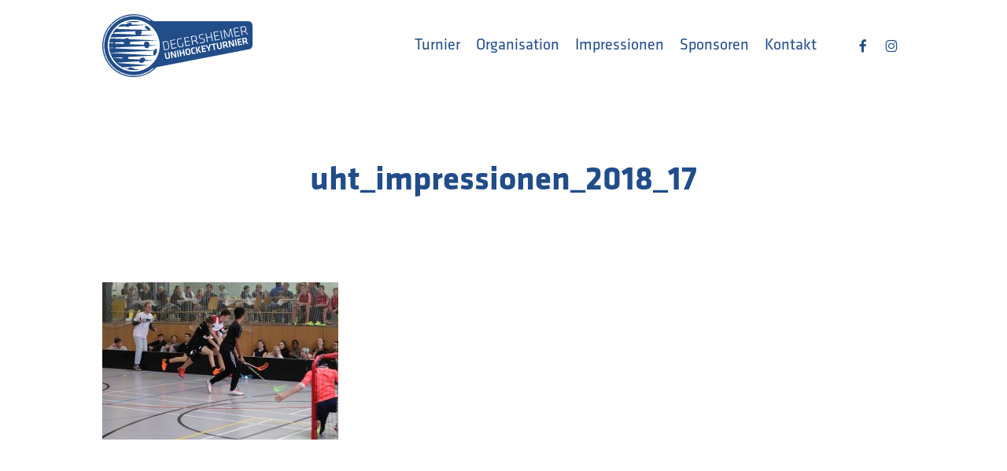

--- FILE ---
content_type: image/svg+xml
request_url: https://uh-turnier.ch/wp-content/uploads/2020/08/logo_uht_neg.svg
body_size: 13112
content:
<?xml version="1.0" encoding="UTF-8"?> <svg xmlns="http://www.w3.org/2000/svg" viewBox="0 0 156.43 65.5"><path d="M78.56,32.4c.32,1.66,1.19,2.48,3.36,2.06a10.7,10.7,0,0,0,2.66-.9l-.71-3.71-.79.15.61,3.18a9.59,9.59,0,0,1-1.85.56c-1.68.32-2.23-.19-2.49-1.51l-.76-4c-.26-1.37.16-2,1.83-2.32a15,15,0,0,1,2.41-.24l0-.7a13.83,13.83,0,0,0-2.51.22c-2.18.42-2.79,1.5-2.47,3.18Z" fill="none"></path><path d="M69.6,39.53l-1.23.24.86,4.55c.13.64-.11,1.06-1,1.23s-1.25-.14-1.38-.78L66,40.22l-1.24.24.88,4.65c.2,1,1,1.88,2.8,1.53s2.24-1.42,2-2.46Z" fill="none"></path><polygon points="77.33 35.2 77.19 34.48 72.93 35.3 72.26 31.8 76.21 31.05 76.08 30.34 72.13 31.09 71.49 27.77 75.74 26.96 75.6 26.25 70.56 27.21 72.27 36.16 77.33 35.2" fill="none"></polygon><polygon points="74.97 38.51 75.92 43.48 72.48 38.98 70.83 39.3 72.08 45.85 73.29 45.62 72.34 40.65 75.78 45.14 77.43 44.83 76.18 38.28 74.97 38.51" fill="none"></polygon><path d="M94.65,31.89,94,28.45,96.37,28l.18,0,3,3,.9-.17L97.36,27.7a1.83,1.83,0,0,0,1.08-2.24l-.26-1.37c-.24-1.25-1.06-1.95-2.86-1.6l-3.17.6,1.71,9Zm.82-8.7c1.13-.21,1.73.07,1.91,1l.27,1.37c.18,1-.27,1.46-1.4,1.67l-2.39.46-.78-4.09Z" fill="none"></path><path d="M91.42,37.36c-.2-1.09-1-1.9-2.86-1.55s-2.3,1.4-2.09,2.49L87,41c.21,1.09,1,1.89,2.86,1.54s2.3-1.4,2.09-2.49Zm-1.78,4.11c-.92.17-1.31-.14-1.43-.76l-.49-2.58c-.12-.61.13-1.05,1-1.22s1.31.13,1.43.75l.49,2.58C90.81,40.86,90.56,41.29,89.64,41.47Z" fill="none"></path><rect x="78.12" y="37.85" width="1.26" height="6.67" transform="translate(-6.32 15.49) rotate(-10.8)" fill="none"></rect><polygon points="91.84 32.43 91.7 31.72 87.44 32.53 86.77 29.03 90.72 28.28 90.59 27.57 86.64 28.32 86 25 90.25 24.19 90.12 23.48 85.08 24.44 86.78 33.39 91.84 32.43" fill="none"></polygon><polygon points="83.74 36.84 84.25 39.53 81.82 39.99 81.31 37.3 80.07 37.54 81.32 44.09 82.56 43.85 82.03 41.09 84.46 40.62 84.99 43.39 86.22 43.15 84.97 36.6 83.74 36.84" fill="none"></polygon><polygon points="128.45 25.45 127.08 17.25 131.02 23.76 132.25 23.52 133.52 16.02 135.26 24.15 136.06 24 134.08 15.09 132.92 15.31 131.55 23.16 127.37 16.37 126.22 16.59 127.66 25.6 128.45 25.45" fill="none"></polygon><polygon points="143.33 22.61 143.2 21.89 138.94 22.71 138.27 19.21 142.22 18.46 142.09 17.74 138.13 18.5 137.5 15.18 141.75 14.37 141.61 13.66 136.57 14.62 138.28 23.57 143.33 22.61" fill="none"></polygon><path d="M103.55,25.88c2.08.07,2.12.22,2.38,1.6.22,1.15-.11,1.68-1.64,2a8.49,8.49,0,0,1-2.48.1l0,.67a7.61,7.61,0,0,0,2.61,0c2.27-.43,2.6-1.41,2.32-2.88-.32-1.69-.52-2-3-2.15-2-.11-2-.17-2.3-1.62-.21-1.11-.05-1.59,1.72-1.93a11.4,11.4,0,0,1,2.25-.15l0-.69a9.31,9.31,0,0,0-2.37.13c-2.25.43-2.64,1.3-2.36,2.77C101,25.45,101.29,25.79,103.55,25.88Z" fill="none"></path><path d="M65.87,28.84c1.5-.29,2.11.24,2.35,1.52l.71,3.74c.25,1.27-.12,2-1.63,2.27l-2.17.42-.27-1.41c-.06.76-.14,1.5-.25,2.24l2.82-.53c2.18-.42,2.58-1.67,2.29-3.19L69,30.25c-.29-1.52-1.12-2.53-3.3-2.12l-1,.2.09.72Z" fill="none"></path><polygon points="110.02 28.96 109.21 24.71 113.54 23.89 114.35 28.14 115.14 27.98 113.44 19.03 112.64 19.18 113.41 23.17 109.08 24 108.31 20.01 107.52 20.16 109.23 29.11 110.02 28.96" fill="none"></polygon><polygon points="122.49 26.58 122.35 25.87 118.09 26.68 117.42 23.19 121.38 22.43 121.24 21.72 117.29 22.48 116.65 19.15 120.9 18.34 120.77 17.63 115.72 18.59 117.43 27.55 122.49 26.58" fill="none"></polygon><rect x="123.71" y="17.07" width="0.81" height="9.12" transform="translate(-1.85 23.65) rotate(-10.81)" fill="none"></rect><path d="M146.15,22.07l-.66-3.44,2.38-.46.18,0,3,3,.9-.17-3.07-3.09a1.83,1.83,0,0,0,1.07-2.25l-.26-1.37c-.24-1.25-1-1.94-2.85-1.6l-3.17.61,1.7,9Zm.82-8.7c1.13-.21,1.72.06,1.91,1.05l.26,1.37c.19,1-.26,1.45-1.39,1.67l-2.4.46-.78-4.09Z" fill="none"></path><path d="M150.74,26.78l-.16-.86c-.22-1.15-.9-1.66-2.42-1.37l-2.68.51,1.25,6.55,1.23-.24-.41-2.16,1.18-.22,1.92,1.87,1.48-.28-2.07-2A1.5,1.5,0,0,0,150.74,26.78Zm-2,1.09-1.39.27-.43-2.22,1.4-.27c.66-.13.94.06,1,.61l.12.64C149.59,27.46,149.42,27.74,148.74,27.87Z" fill="none"></path><path d="M123.73,29.21l-1.24.24.87,4.55c.12.64-.12,1.06-1,1.23s-1.25-.14-1.37-.78l-.87-4.55-1.24.23.89,4.65c.2,1,1,1.89,2.8,1.54s2.23-1.43,2-2.46Z" fill="none"></path><path d="M130.22,30.69l-.16-.85c-.22-1.16-.9-1.67-2.42-1.38L125,29l1.24,6.54,1.24-.23L127,33.12l1.18-.22,1.92,1.88,1.48-.29-2.07-2A1.52,1.52,0,0,0,130.22,30.69Zm-2,1.1-1.4.26-.42-2.22,1.4-.27c.66-.12.94.06,1,.61l.13.65C129.07,31.37,128.9,31.66,128.22,31.79Z" fill="none"></path><polygon points="135.29 27 136.24 31.98 132.8 27.48 131.15 27.79 132.4 34.34 133.6 34.11 132.66 29.15 136.09 33.64 137.75 33.32 136.5 26.77 135.29 27" fill="none"></polygon><polygon points="142.66 31.25 142.34 29.56 144.9 29.07 144.69 27.98 142.13 28.47 141.83 26.89 144.6 26.36 144.4 25.27 140.38 26.03 141.63 32.58 145.65 31.82 145.44 30.72 142.66 31.25" fill="none"></polygon><rect x="138.43" y="26.34" width="1.26" height="6.67" transform="translate(-3.1 26.6) rotate(-10.81)" fill="none"></rect><polygon points="118.16 30.27 113.26 31.21 113.47 32.3 115.3 31.95 116.34 37.41 117.58 37.17 116.54 31.71 118.36 31.36 118.16 30.27" fill="none"></polygon><path d="M95.46,40.33c-.85.16-1.18-.08-1.32-.78L93.66,37c-.13-.7.09-1,.94-1.21a10.39,10.39,0,0,1,1.64-.13l-.07-1.1a7.09,7.09,0,0,0-1.82.12c-1.63.31-2.2,1.14-2,2.34L93,40c.22,1.2,1.06,1.77,2.69,1.46a7.88,7.88,0,0,0,1.74-.56l-.35-1A9.92,9.92,0,0,1,95.46,40.33Z" fill="none"></path><polygon points="111.55 31.53 110.76 35.11 108.72 32.07 107.4 32.32 110.4 36.57 110.76 38.47 112 38.23 111.64 36.34 112.87 31.28 111.55 31.53" fill="none"></polygon><rect x="97.74" y="34.11" width="1.26" height="6.67" transform="translate(-5.27 19.08) rotate(-10.79)" fill="none"></rect><polygon points="105.23 38.39 104.91 36.7 107.46 36.21 107.25 35.12 104.7 35.61 104.4 34.03 107.17 33.5 106.96 32.41 102.95 33.17 104.2 39.72 108.21 38.96 108 37.86 105.23 38.39" fill="none"></polygon><polygon points="101.98 33.36 100.57 33.63 99.17 37.25 101.94 40.15 103.37 39.88 100.53 36.99 101.98 33.36" fill="none"></polygon><path d="M96.25,27.28c1.13-.21,1.58-.69,1.4-1.67l-.27-1.37c-.18-1-.78-1.26-1.91-1l-2.39.46.78,4.09Z" fill="#fff"></path><path d="M128.84,30.17c-.1-.55-.38-.73-1-.61l-1.4.27.42,2.22,1.4-.26c.68-.13.85-.42.75-1Z" fill="#fff"></path><path d="M90.2,37.66c-.12-.62-.5-.93-1.43-.75s-1.17.61-1,1.22l.49,2.58c.12.62.51.93,1.43.76s1.17-.61,1-1.23Z" fill="#fff"></path><path d="M147.75,17.46c1.13-.22,1.58-.69,1.39-1.67l-.26-1.37c-.19-1-.78-1.26-1.91-1.05l-2.4.46.78,4.09Z" fill="#fff"></path><path d="M149.36,26.26c-.1-.55-.38-.74-1-.61l-1.4.27.43,2.22,1.39-.27c.68-.13.85-.41.74-1Z" fill="#fff"></path><path d="M32.5,59.86l.14,0H32.5Z" fill="#fff"></path><path d="M68.93,34.1l-.71-3.74c-.24-1.28-.85-1.81-2.35-1.52l-1.11.21-1.07.21,1.17,6.12.27,1.41,2.17-.42C68.81,36.08,69.18,35.37,68.93,34.1Z" fill="#fff"></path><path d="M152.22,7.37H53.45L52.92,7A32.43,32.43,0,0,0,32.75,0,32.75,32.75,0,1,0,56.08,55.74l.53-.55,95.61-18.51a4.2,4.2,0,0,0,4.21-4.21V11.59A4.21,4.21,0,0,0,152.22,7.37Zm-5.4,5.29c1.8-.34,2.61.35,2.85,1.6l.26,1.37a1.83,1.83,0,0,1-1.07,2.25L151.93,21l-.9.17-3-3-.18,0-2.38.46.66,3.44-.8.15-1.7-8.95Zm-5.21,1,.14.71-4.25.81.63,3.32,4-.76.13.72-3.95.75.67,3.5,4.26-.82.13.72-5.05,1-1.71-9Zm-14.24,2.71,4.18,6.78,1.37-7.84,1.16-.22,2,8.91-.8.15L133.52,16l-1.27,7.5-1.23.24-3.94-6.51,1.37,8.2-.8.15-1.43-9Zm-3.71.71,1.71,9-.8.16-1.7-9Zm-2.89.55.13.71-4.25.81.64,3.32,3.95-.75.14.71-4,.76.67,3.49,4.26-.81.14.71-5.06,1-1.7-9ZM108.31,20l.77,4,4.32-.83-.76-4,.8-.15,1.71,9-.8.16-.81-4.25-4.33.82L110,29l-.79.15-1.71-8.95Zm-5.32.87a9.31,9.31,0,0,1,2.37-.13l0,.69a11.4,11.4,0,0,0-2.25.15c-1.77.34-1.93.82-1.72,1.93.28,1.45.33,1.51,2.3,1.62,2.47.15,2.67.46,3,2.15.28,1.47,0,2.45-2.32,2.88a7.61,7.61,0,0,1-2.61,0l0-.67a8.49,8.49,0,0,0,2.48-.1c1.53-.29,1.86-.82,1.64-2-.26-1.38-.3-1.53-2.38-1.6-2.26-.09-2.57-.43-2.92-2.23C100.35,22.18,100.74,21.31,103,20.88Zm-12.87,2.6.13.71L86,25l.64,3.32,4-.75.14.71-4,.75.67,3.5,4.26-.81.14.71-5.06,1-1.71-8.95Zm-9.85,1.73A13.83,13.83,0,0,1,82.78,25l0,.7a15,15,0,0,0-2.41.24c-1.67.31-2.09.95-1.83,2.32l.76,4c.26,1.32.81,1.83,2.49,1.51a9.59,9.59,0,0,0,1.85-.56L83.08,30l.79-.15.71,3.71a10.7,10.7,0,0,1-2.66.9c-2.17.42-3-.4-3.36-2.06l-.76-4C77.48,26.71,78.09,25.63,80.27,25.21ZM32.75,64.45a31.7,31.7,0,0,1,0-63.4A31.32,31.32,0,0,1,51,6.85H49.34a30.76,30.76,0,1,0,2.88,49.73l1.83-.36A31.42,31.42,0,0,1,32.75,64.45ZM43,57.83a26.9,26.9,0,0,1-10.22,2h-.11l-.14,0v0a27.08,27.08,0,1,1,10.47-2Zm21.5-20.18L62.76,28.7l1.91-.37,1-.2c2.18-.41,3,.6,3.3,2.12l.7,3.65c.29,1.52-.11,2.77-2.29,3.19l-2.82.53Zm4,9c-1.84.35-2.6-.5-2.8-1.53l-.88-4.65L66,40.22l.86,4.55c.13.64.5.95,1.38.78s1.11-.59,1-1.23l-.86-4.55,1.23-.24.89,4.65C70.69,45.22,70.29,46.29,68.45,46.64ZM75.6,26.25l.14.71-4.25.81.64,3.32,4-.75.13.71-3.95.75.67,3.5,4.26-.82.14.72-5.06,1-1.71-8.95Zm.18,18.89-3.44-4.49,1,5-1.21.23L70.83,39.3,72.48,39l3.44,4.5-1-5,1.21-.23,1.25,6.55Zm3-.57L77.5,38l1.24-.24L80,44.34ZM85,43.39l-.53-2.77L82,41.09l.53,2.76-1.24.24-1.25-6.55,1.24-.24L81.82,40l2.43-.46-.51-2.69L85,36.6l1.25,6.55Zm4.86-.83C88,42.91,87.2,42.11,87,41l-.52-2.72c-.21-1.09.25-2.13,2.09-2.49s2.66.46,2.86,1.55l.52,2.71C92.15,41.16,91.7,42.21,89.85,42.56Zm5.47-20.07c1.8-.35,2.62.35,2.86,1.6l.26,1.37a1.83,1.83,0,0,1-1.08,2.24l3.07,3.09-.9.17-3-3-.18,0L94,28.45l.66,3.44-.79.15-1.71-8.95Zm.32,19C94,41.77,93.17,41.2,93,40l-.57-3c-.23-1.2.34-2,2-2.34a7.09,7.09,0,0,1,1.82-.12l.07,1.1a10.39,10.39,0,0,0-1.64.13c-.85.17-1.07.51-.94,1.21l.48,2.52c.14.7.47.94,1.32.78A9.92,9.92,0,0,0,97,39.85l.35,1A7.88,7.88,0,0,1,95.64,41.46Zm2.74-.63-1.25-6.55,1.24-.23,1.25,6.54Zm3.56-.68-2.78-2.9,1.41-3.62,1.41-.27L100.53,37l2.84,2.89Zm2.26-.43L103,33.17l4-.76.21,1.09L104.4,34l.3,1.58,2.55-.49.21,1.09-2.55.49.32,1.69,2.77-.53.21,1.1Zm7.8-1.49-1.24.24-.36-1.9-3-4.25,1.32-.25,2,3,.79-3.58,1.32-.25-1.23,5.06Zm5.58-1.06-1.24.24-1-5.46-1.83.35-.21-1.09,4.89-.94.21,1.09-1.82.35Zm5-.85c-1.84.35-2.6-.5-2.8-1.54l-.89-4.65,1.24-.23.87,4.55c.12.64.49.94,1.37.78s1.11-.59,1-1.23l-.87-4.55,1.24-.24.89,4.65C124.81,34.89,124.42,36,122.58,36.32Zm7.55-1.54-1.92-1.88-1.18.22.41,2.17-1.24.23L125,29l2.68-.52c1.52-.29,2.2.22,2.42,1.38l.16.85a1.52,1.52,0,0,1-.68,1.77l2.07,2Zm6-1.14-3.43-4.49.94,5-1.2.23-1.25-6.55,1.65-.31,3.43,4.5-.94-5,1.2-.23,1.25,6.55Zm3-.57-1.25-6.55,1.24-.23,1.25,6.54Zm2.56-.49L140.39,26l4-.76.2,1.09-2.77.53.3,1.58,2.56-.49.21,1.09-2.56.49.32,1.69,2.78-.53.21,1.1Zm9-1.72L148.73,29l-1.18.22.41,2.16-1.23.24-1.25-6.55,2.68-.51c1.52-.29,2.2.22,2.42,1.37l.16.86a1.5,1.5,0,0,1-.68,1.77l2.07,2Z" fill="#fff"></path><polygon points="52.75 16.7 52.74 16.7 52.74 16.7 52.75 16.7" fill="#fff"></polygon><path d="M40.1,8.19a25.69,25.69,0,0,0-15.88.38l8.28-.2Z" fill="#fff"></path><path d="M56,22h0l-16.42-.64a3,3,0,0,0,1.5-3,2.7,2.7,0,0,0-.41-1l7.47-.4c.86.38,1.6.43,1.92,0a.71.71,0,0,0,.08-.15l2.57-.14h0l-2.51-.09c.08-.74-.68-2-1.93-3-1.5-1.26-3.14-1.77-3.65-1.15s.27,2.14,1.78,3.39a8.37,8.37,0,0,0,.92.66l-8-.29a3.76,3.76,0,0,0-2.1-.26,3.23,3.23,0,0,0-.63.16L32.5,16l-16.61-.61c.17-.39.22-.68.1-.78s-.72.15-1.38.73l-.63,0a25.62,25.62,0,0,0-2.82,3.63l.54,0c-.31.57-.42,1-.27,1.12s1-.32,1.89-1.2l19.18-1,2.17-.11a2.81,2.81,0,0,0-.35,1.82,2.77,2.77,0,0,0,1.06,1.73L32.5,21.1l-22.13-.86a24.84,24.84,0,0,0-1.86,4.15l24-1.19Z" fill="#fff"></path><path d="M56.26,43,32.5,41.69,8.26,40.37a25.75,25.75,0,0,0,6.09,10.24l.39,0,.19.19-.45,0a25.48,25.48,0,0,0,6.32,4.7l11.7-1,15.88-1.36L32.5,52l-15.95-1.1a3.12,3.12,0,0,0-.16-.41l16.11-1,5.81-.36a1.69,1.69,0,0,0,.23.65c.72,1.18,2.62,1.33,4.23.34a4.34,4.34,0,0,0,1.42-1.37l9-.57v.06l.08-.1-8.65-.53a2,2,0,0,0-.24-1.42c-.72-1.18-2.62-1.33-4.24-.33a4.43,4.43,0,0,0-1.43,1.39l-6.23-.37L27,46.5a3.2,3.2,0,0,0-.2-1.89l5.73-.32ZM10.59,45.5l10.18-.56A3.32,3.32,0,0,0,21,46.13Z" fill="#fff"></path><path d="M56.09,36.08c-.68-.21-1.51.43-2.13,1.52L32.5,36.54,13.36,35.6a3.34,3.34,0,0,0,.35-.85l18.79-.92,11.15-.54A3.12,3.12,0,0,0,47,35.46,2.89,2.89,0,0,0,49.16,33l9.24-.45-9.16-.42a4,4,0,0,0-.09-.75c-.39-1.92-2-3.2-3.57-2.88a3.14,3.14,0,0,0-2.23,3.37L32.5,31.4l-4.23-.2a3.53,3.53,0,0,0,1-2.5l3.24-.16,25.31-1.23L32.5,26.25l-4.37-.18a3.56,3.56,0,0,0-4.34-.54,3.68,3.68,0,0,0-.44.34L8.24,25.24a24.89,24.89,0,0,0-1,4.52l4.2-.2a3,3,0,0,0-.41.86l-3.85-.17a25.86,25.86,0,0,0,0,4.82l4-.2a3.18,3.18,0,0,0,.32.64l-4.34-.22a25.92,25.92,0,0,0,1,5L32.5,39.09,53.75,38a9.37,9.37,0,0,0-.36.9c-.57,1.85-.3,3.58.6,3.86s2.12-1,2.7-2.83A6.48,6.48,0,0,0,57,37.85l.91-.05-.92,0C56.91,36.89,56.6,36.25,56.09,36.08ZM22.17,29a3.81,3.81,0,0,0,.51,1.46A4.17,4.17,0,0,0,23,31l-9.49-.43A3.33,3.33,0,0,0,13,29.49Z" fill="#fff"></path><path d="M32.5,56.33a7.06,7.06,0,0,0-2-.69c-1.77-.34-3.31-.09-3.43.57a.62.62,0,0,0,.16.49l-4.48-.36a25.69,25.69,0,0,0,9.79,2,25.05,25.05,0,0,0,6.43-.74l-5.51-.44A1.81,1.81,0,0,0,32.5,56.33Z" fill="#fff"></path><path d="M27.94,12.79a6.35,6.35,0,0,0,.83-.39l3.73-.22,14.31-.87h0l-14.31-.5-2-.06a1.1,1.1,0,0,0,.07-.88c-.34-.92-2.11-1.09-3.94-.39a6.12,6.12,0,0,0-1.82,1.07l-4.64-.16c-.3.17-.59.33-.88.51a25.75,25.75,0,0,0-3.13,2.26l8-.48C24.74,13.34,26.31,13.41,27.94,12.79Z" fill="#fff"></path><polygon points="52.75 16.7 52.75 16.7 52.75 16.7 52.75 16.7" fill="#fff"></polygon><polygon points="46.82 11.3 46.82 11.3 46.82 11.31 46.82 11.3" fill="#fff"></polygon></svg> 

--- FILE ---
content_type: image/svg+xml
request_url: https://uh-turnier.ch/wp-content/uploads/2020/08/logo_uht.svg
body_size: 13163
content:
<?xml version="1.0" encoding="UTF-8"?> <svg xmlns="http://www.w3.org/2000/svg" viewBox="0 0 156.43 65.5"><path d="M78.56,32.4c.32,1.66,1.19,2.48,3.36,2.06a10.7,10.7,0,0,0,2.66-.9l-.71-3.71-.79.15.61,3.18a9.59,9.59,0,0,1-1.85.56c-1.68.32-2.23-.19-2.49-1.51l-.76-4c-.26-1.37.16-2,1.83-2.32a15,15,0,0,1,2.41-.24l0-.7a13.83,13.83,0,0,0-2.51.22c-2.18.42-2.79,1.5-2.47,3.18Z" fill="none"></path><path d="M69.6,39.53l-1.23.24.86,4.55c.13.64-.11,1.06-1,1.23s-1.25-.14-1.38-.78L66,40.22l-1.24.24.88,4.65c.2,1,1,1.88,2.8,1.53s2.24-1.42,2-2.46Z" fill="none"></path><polygon points="77.33 35.2 77.19 34.48 72.93 35.3 72.26 31.8 76.21 31.05 76.08 30.34 72.13 31.09 71.49 27.77 75.74 26.96 75.6 26.25 70.56 27.21 72.27 36.16 77.33 35.2" fill="none"></polygon><polygon points="74.97 38.51 75.92 43.48 72.48 38.98 70.83 39.3 72.08 45.85 73.29 45.62 72.34 40.65 75.78 45.14 77.43 44.83 76.18 38.28 74.97 38.51" fill="none"></polygon><path d="M94.65,31.89,94,28.45,96.37,28l.18,0,3,3,.9-.17L97.36,27.7a1.83,1.83,0,0,0,1.08-2.24l-.26-1.37c-.24-1.25-1.06-1.95-2.86-1.6l-3.17.6,1.71,9Zm.82-8.7c1.13-.21,1.73.07,1.91,1l.27,1.37c.18,1-.27,1.46-1.4,1.67l-2.39.46-.78-4.09Z" fill="none"></path><path d="M91.42,37.36c-.2-1.09-1-1.9-2.86-1.55s-2.3,1.4-2.09,2.49L87,41c.21,1.09,1,1.89,2.86,1.54s2.3-1.4,2.09-2.49Zm-1.78,4.11c-.92.17-1.31-.14-1.43-.76l-.49-2.58c-.12-.61.13-1.05,1-1.22s1.31.13,1.43.75l.49,2.58C90.81,40.86,90.56,41.29,89.64,41.47Z" fill="none"></path><rect x="78.12" y="37.85" width="1.26" height="6.67" transform="translate(-6.32 15.49) rotate(-10.8)" fill="none"></rect><polygon points="91.84 32.43 91.7 31.72 87.44 32.53 86.77 29.03 90.72 28.28 90.59 27.57 86.64 28.32 86 25 90.25 24.19 90.12 23.48 85.08 24.44 86.78 33.39 91.84 32.43" fill="none"></polygon><polygon points="83.74 36.84 84.25 39.53 81.82 39.99 81.31 37.3 80.07 37.54 81.32 44.09 82.56 43.85 82.03 41.09 84.46 40.62 84.99 43.39 86.22 43.15 84.97 36.6 83.74 36.84" fill="none"></polygon><polygon points="128.45 25.45 127.08 17.25 131.02 23.76 132.25 23.52 133.52 16.02 135.26 24.15 136.06 24 134.08 15.09 132.92 15.31 131.55 23.16 127.37 16.37 126.22 16.59 127.66 25.6 128.45 25.45" fill="none"></polygon><polygon points="143.33 22.61 143.2 21.89 138.94 22.71 138.27 19.21 142.22 18.46 142.09 17.74 138.13 18.5 137.5 15.18 141.75 14.37 141.61 13.66 136.57 14.62 138.28 23.57 143.33 22.61" fill="none"></polygon><path d="M103.55,25.88c2.08.07,2.12.22,2.38,1.6.22,1.15-.11,1.68-1.64,2a8.49,8.49,0,0,1-2.48.1l0,.67a7.61,7.61,0,0,0,2.61,0c2.27-.43,2.6-1.41,2.32-2.88-.32-1.69-.52-2-3-2.15-2-.11-2-.17-2.3-1.62-.21-1.11-.05-1.59,1.72-1.93a11.4,11.4,0,0,1,2.25-.15l0-.69a9.31,9.31,0,0,0-2.37.13c-2.25.43-2.64,1.3-2.36,2.77C101,25.45,101.29,25.79,103.55,25.88Z" fill="none"></path><path d="M65.87,28.84c1.5-.29,2.11.24,2.35,1.52l.71,3.74c.25,1.27-.12,2-1.63,2.27l-2.17.42-.27-1.41c-.06.76-.14,1.5-.25,2.24l2.82-.53c2.18-.42,2.58-1.67,2.29-3.19L69,30.25c-.29-1.52-1.12-2.53-3.3-2.12l-1,.2.09.72Z" fill="none"></path><polygon points="110.02 28.96 109.21 24.71 113.54 23.89 114.35 28.14 115.14 27.98 113.44 19.03 112.64 19.18 113.41 23.17 109.08 24 108.31 20.01 107.52 20.16 109.23 29.11 110.02 28.96" fill="none"></polygon><polygon points="122.49 26.58 122.35 25.87 118.09 26.68 117.42 23.19 121.38 22.43 121.24 21.72 117.29 22.48 116.65 19.15 120.9 18.34 120.77 17.63 115.72 18.59 117.43 27.55 122.49 26.58" fill="none"></polygon><rect x="123.71" y="17.07" width="0.81" height="9.12" transform="translate(-1.85 23.65) rotate(-10.81)" fill="none"></rect><path d="M146.15,22.07l-.66-3.44,2.38-.46.18,0,3,3,.9-.17-3.07-3.09a1.83,1.83,0,0,0,1.07-2.25l-.26-1.37c-.24-1.25-1-1.94-2.85-1.6l-3.17.61,1.7,9Zm.82-8.7c1.13-.21,1.72.06,1.91,1.05l.26,1.37c.19,1-.26,1.45-1.39,1.67l-2.4.46-.78-4.09Z" fill="none"></path><path d="M150.74,26.78l-.16-.86c-.22-1.15-.9-1.66-2.42-1.37l-2.68.51,1.25,6.55,1.23-.24-.41-2.16,1.18-.22,1.92,1.87,1.48-.28-2.07-2A1.5,1.5,0,0,0,150.74,26.78Zm-2,1.09-1.39.27-.43-2.22,1.4-.27c.66-.13.94.06,1,.61l.12.64C149.59,27.46,149.42,27.74,148.74,27.87Z" fill="none"></path><path d="M123.73,29.21l-1.24.24.87,4.55c.12.64-.12,1.06-1,1.23s-1.25-.14-1.37-.78l-.87-4.55-1.24.23.89,4.65c.2,1,1,1.89,2.8,1.54s2.23-1.43,2-2.46Z" fill="none"></path><path d="M130.22,30.69l-.16-.85c-.22-1.16-.9-1.67-2.42-1.38L125,29l1.24,6.54,1.24-.23L127,33.12l1.18-.22,1.92,1.88,1.48-.29-2.07-2A1.52,1.52,0,0,0,130.22,30.69Zm-2,1.1-1.4.26-.42-2.22,1.4-.27c.66-.12.94.06,1,.61l.13.65C129.07,31.37,128.9,31.66,128.22,31.79Z" fill="none"></path><polygon points="135.29 27 136.24 31.98 132.8 27.48 131.15 27.79 132.4 34.34 133.6 34.11 132.66 29.15 136.09 33.64 137.75 33.32 136.5 26.77 135.29 27" fill="none"></polygon><polygon points="142.66 31.25 142.34 29.56 144.9 29.07 144.69 27.98 142.13 28.47 141.83 26.89 144.6 26.36 144.4 25.27 140.38 26.03 141.63 32.58 145.65 31.82 145.44 30.72 142.66 31.25" fill="none"></polygon><rect x="138.43" y="26.34" width="1.26" height="6.67" transform="translate(-3.1 26.6) rotate(-10.81)" fill="none"></rect><polygon points="118.16 30.27 113.26 31.21 113.47 32.3 115.3 31.95 116.34 37.41 117.58 37.17 116.54 31.71 118.36 31.36 118.16 30.27" fill="none"></polygon><path d="M95.46,40.33c-.85.16-1.18-.08-1.32-.78L93.66,37c-.13-.7.09-1,.94-1.21a10.39,10.39,0,0,1,1.64-.13l-.07-1.1a7.09,7.09,0,0,0-1.82.12c-1.63.31-2.2,1.14-2,2.34L93,40c.22,1.2,1.06,1.77,2.69,1.46a7.88,7.88,0,0,0,1.74-.56l-.35-1A9.92,9.92,0,0,1,95.46,40.33Z" fill="none"></path><polygon points="111.55 31.53 110.76 35.11 108.72 32.07 107.4 32.32 110.4 36.57 110.76 38.47 112 38.23 111.64 36.34 112.87 31.28 111.55 31.53" fill="none"></polygon><rect x="97.74" y="34.11" width="1.26" height="6.67" transform="translate(-5.27 19.08) rotate(-10.79)" fill="none"></rect><polygon points="105.23 38.39 104.91 36.7 107.46 36.21 107.25 35.12 104.7 35.61 104.4 34.03 107.17 33.5 106.96 32.41 102.95 33.17 104.2 39.72 108.21 38.96 108 37.86 105.23 38.39" fill="none"></polygon><polygon points="101.98 33.36 100.57 33.63 99.17 37.25 101.94 40.15 103.37 39.88 100.53 36.99 101.98 33.36" fill="none"></polygon><path d="M96.25,27.28c1.13-.21,1.58-.69,1.4-1.67l-.27-1.37c-.18-1-.78-1.26-1.91-1l-2.39.46.78,4.09Z" fill="#214d89"></path><path d="M128.84,30.17c-.1-.55-.38-.73-1-.61l-1.4.27.42,2.22,1.4-.26c.68-.13.85-.42.75-1Z" fill="#214d89"></path><path d="M90.2,37.66c-.12-.62-.5-.93-1.43-.75s-1.17.61-1,1.22l.49,2.58c.12.62.51.93,1.43.76s1.17-.61,1-1.23Z" fill="#214d89"></path><path d="M147.75,17.46c1.13-.22,1.58-.69,1.39-1.67l-.26-1.37c-.19-1-.78-1.26-1.91-1.05l-2.4.46.78,4.09Z" fill="#214d89"></path><path d="M149.36,26.26c-.1-.55-.38-.74-1-.61l-1.4.27.43,2.22,1.39-.27c.68-.13.85-.41.74-1Z" fill="#214d89"></path><path d="M32.5,59.86l.14,0H32.5Z" fill="#214d89"></path><path d="M68.93,34.1l-.71-3.74c-.24-1.28-.85-1.81-2.35-1.52l-1.11.21-1.07.21,1.17,6.12.27,1.41,2.17-.42C68.81,36.08,69.18,35.37,68.93,34.1Z" fill="#214d89"></path><path d="M152.22,7.37H53.45L52.92,7A32.43,32.43,0,0,0,32.75,0,32.75,32.75,0,1,0,56.08,55.74l.53-.55,95.61-18.51a4.2,4.2,0,0,0,4.21-4.21V11.59A4.21,4.21,0,0,0,152.22,7.37Zm-5.4,5.29c1.8-.34,2.61.35,2.85,1.6l.26,1.37a1.83,1.83,0,0,1-1.07,2.25L151.93,21l-.9.17-3-3-.18,0-2.38.46.66,3.44-.8.15-1.7-8.95Zm-5.21,1,.14.71-4.25.81.63,3.32,4-.76.13.72-3.95.75.67,3.5,4.26-.82.13.72-5.05,1-1.71-9Zm-14.24,2.71,4.18,6.78,1.37-7.84,1.16-.22,2,8.91-.8.15L133.52,16l-1.27,7.5-1.23.24-3.94-6.51,1.37,8.2-.8.15-1.43-9Zm-3.71.71,1.71,9-.8.16-1.7-9Zm-2.89.55.13.71-4.25.81.64,3.32,3.95-.75.14.71-4,.76.67,3.49,4.26-.81.14.71-5.06,1-1.7-9ZM108.31,20l.77,4,4.32-.83-.76-4,.8-.15,1.71,9-.8.16-.81-4.25-4.33.82L110,29l-.79.15-1.71-8.95Zm-5.32.87a9.31,9.31,0,0,1,2.37-.13l0,.69a11.4,11.4,0,0,0-2.25.15c-1.77.34-1.93.82-1.72,1.93.28,1.45.33,1.51,2.3,1.62,2.47.15,2.67.46,3,2.15.28,1.47,0,2.45-2.32,2.88a7.61,7.61,0,0,1-2.61,0l0-.67a8.49,8.49,0,0,0,2.48-.1c1.53-.29,1.86-.82,1.64-2-.26-1.38-.3-1.53-2.38-1.6-2.26-.09-2.57-.43-2.92-2.23C100.35,22.18,100.74,21.31,103,20.88Zm-12.87,2.6.13.71L86,25l.64,3.32,4-.75.14.71-4,.75.67,3.5,4.26-.81.14.71-5.06,1-1.71-8.95Zm-9.85,1.73A13.83,13.83,0,0,1,82.78,25l0,.7a15,15,0,0,0-2.41.24c-1.67.31-2.09.95-1.83,2.32l.76,4c.26,1.32.81,1.83,2.49,1.51a9.59,9.59,0,0,0,1.85-.56L83.08,30l.79-.15.71,3.71a10.7,10.7,0,0,1-2.66.9c-2.17.42-3-.4-3.36-2.06l-.76-4C77.48,26.71,78.09,25.63,80.27,25.21ZM32.75,64.45a31.7,31.7,0,0,1,0-63.4A31.32,31.32,0,0,1,51,6.85H49.34a30.76,30.76,0,1,0,2.88,49.73l1.83-.36A31.42,31.42,0,0,1,32.75,64.45ZM43,57.83a26.9,26.9,0,0,1-10.22,2h-.11l-.14,0v0a27.08,27.08,0,1,1,10.47-2Zm21.5-20.18L62.76,28.7l1.91-.37,1-.2c2.18-.41,3,.6,3.3,2.12l.7,3.65c.29,1.52-.11,2.77-2.29,3.19l-2.82.53Zm4,9c-1.84.35-2.6-.5-2.8-1.53l-.88-4.65L66,40.22l.86,4.55c.13.64.5.95,1.38.78s1.11-.59,1-1.23l-.86-4.55,1.23-.24.89,4.65C70.69,45.22,70.29,46.29,68.45,46.64ZM75.6,26.25l.14.71-4.25.81.64,3.32,4-.75.13.71-3.95.75.67,3.5,4.26-.82.14.72-5.06,1-1.71-8.95Zm.18,18.89-3.44-4.49,1,5-1.21.23L70.83,39.3,72.48,39l3.44,4.5-1-5,1.21-.23,1.25,6.55Zm3-.57L77.5,38l1.24-.24L80,44.34ZM85,43.39l-.53-2.77L82,41.09l.53,2.76-1.24.24-1.25-6.55,1.24-.24L81.82,40l2.43-.46-.51-2.69L85,36.6l1.25,6.55Zm4.86-.83C88,42.91,87.2,42.11,87,41l-.52-2.72c-.21-1.09.25-2.13,2.09-2.49s2.66.46,2.86,1.55l.52,2.71C92.15,41.16,91.7,42.21,89.85,42.56Zm5.47-20.07c1.8-.35,2.62.35,2.86,1.6l.26,1.37a1.83,1.83,0,0,1-1.08,2.24l3.07,3.09-.9.17-3-3-.18,0L94,28.45l.66,3.44-.79.15-1.71-8.95Zm.32,19C94,41.77,93.17,41.2,93,40l-.57-3c-.23-1.2.34-2,2-2.34a7.09,7.09,0,0,1,1.82-.12l.07,1.1a10.39,10.39,0,0,0-1.64.13c-.85.17-1.07.51-.94,1.21l.48,2.52c.14.7.47.94,1.32.78A9.92,9.92,0,0,0,97,39.85l.35,1A7.88,7.88,0,0,1,95.64,41.46Zm2.74-.63-1.25-6.55,1.24-.23,1.25,6.54Zm3.56-.68-2.78-2.9,1.41-3.62,1.41-.27L100.53,37l2.84,2.89Zm2.26-.43L103,33.17l4-.76.21,1.09L104.4,34l.3,1.58,2.55-.49.21,1.09-2.55.49.32,1.69,2.77-.53.21,1.1Zm7.8-1.49-1.24.24-.36-1.9-3-4.25,1.32-.25,2,3,.79-3.58,1.32-.25-1.23,5.06Zm5.58-1.06-1.24.24-1-5.46-1.83.35-.21-1.09,4.89-.94.21,1.09-1.82.35Zm5-.85c-1.84.35-2.6-.5-2.8-1.54l-.89-4.65,1.24-.23.87,4.55c.12.64.49.94,1.37.78s1.11-.59,1-1.23l-.87-4.55,1.24-.24.89,4.65C124.81,34.89,124.42,36,122.58,36.32Zm7.55-1.54-1.92-1.88-1.18.22.41,2.17-1.24.23L125,29l2.68-.52c1.52-.29,2.2.22,2.42,1.38l.16.85a1.52,1.52,0,0,1-.68,1.77l2.07,2Zm6-1.14-3.43-4.49.94,5-1.2.23-1.25-6.55,1.65-.31,3.43,4.5-.94-5,1.2-.23,1.25,6.55Zm3-.57-1.25-6.55,1.24-.23,1.25,6.54Zm2.56-.49L140.39,26l4-.76.2,1.09-2.77.53.3,1.58,2.56-.49.21,1.09-2.56.49.32,1.69,2.78-.53.21,1.1Zm9-1.72L148.73,29l-1.18.22.41,2.16-1.23.24-1.25-6.55,2.68-.51c1.52-.29,2.2.22,2.42,1.37l.16.86a1.5,1.5,0,0,1-.68,1.77l2.07,2Z" fill="#214d89"></path><polygon points="52.75 16.7 52.74 16.7 52.74 16.7 52.75 16.7" fill="#214d89"></polygon><path d="M40.1,8.19a25.69,25.69,0,0,0-15.88.38l8.28-.2Z" fill="#214d89"></path><path d="M56,22h0l-16.42-.64a3,3,0,0,0,1.5-3,2.7,2.7,0,0,0-.41-1l7.47-.4c.86.38,1.6.43,1.92,0a.71.71,0,0,0,.08-.15l2.57-.14h0l-2.51-.09c.08-.74-.68-2-1.93-3-1.5-1.26-3.14-1.77-3.65-1.15s.27,2.14,1.78,3.39a8.37,8.37,0,0,0,.92.66l-8-.29a3.76,3.76,0,0,0-2.1-.26,3.23,3.23,0,0,0-.63.16L32.5,16l-16.61-.61c.17-.39.22-.68.1-.78s-.72.15-1.38.73l-.63,0a25.62,25.62,0,0,0-2.82,3.63l.54,0c-.31.57-.42,1-.27,1.12s1-.32,1.89-1.2l19.18-1,2.17-.11a2.81,2.81,0,0,0-.35,1.82,2.77,2.77,0,0,0,1.06,1.73L32.5,21.1l-22.13-.86a24.84,24.84,0,0,0-1.86,4.15l24-1.19Z" fill="#214d89"></path><path d="M56.26,43,32.5,41.69,8.26,40.37a25.75,25.75,0,0,0,6.09,10.24l.39,0,.19.19-.45,0a25.48,25.48,0,0,0,6.32,4.7l11.7-1,15.88-1.36L32.5,52l-15.95-1.1a3.12,3.12,0,0,0-.16-.41l16.11-1,5.81-.36a1.69,1.69,0,0,0,.23.65c.72,1.18,2.62,1.33,4.23.34a4.34,4.34,0,0,0,1.42-1.37l9-.57v.06l.08-.1-8.65-.53a2,2,0,0,0-.24-1.42c-.72-1.18-2.62-1.33-4.24-.33a4.43,4.43,0,0,0-1.43,1.39l-6.23-.37L27,46.5a3.2,3.2,0,0,0-.2-1.89l5.73-.32ZM10.59,45.5l10.18-.56A3.32,3.32,0,0,0,21,46.13Z" fill="#214d89"></path><path d="M56.09,36.08c-.68-.21-1.51.43-2.13,1.52L32.5,36.54,13.36,35.6a3.34,3.34,0,0,0,.35-.85l18.79-.92,11.15-.54A3.12,3.12,0,0,0,47,35.46,2.89,2.89,0,0,0,49.16,33l9.24-.45-9.16-.42a4,4,0,0,0-.09-.75c-.39-1.92-2-3.2-3.57-2.88a3.14,3.14,0,0,0-2.23,3.37L32.5,31.4l-4.23-.2a3.53,3.53,0,0,0,1-2.5l3.24-.16,25.31-1.23L32.5,26.25l-4.37-.18a3.56,3.56,0,0,0-4.34-.54,3.68,3.68,0,0,0-.44.34L8.24,25.24a24.89,24.89,0,0,0-1,4.52l4.2-.2a3,3,0,0,0-.41.86l-3.85-.17a25.86,25.86,0,0,0,0,4.82l4-.2a3.18,3.18,0,0,0,.32.64l-4.34-.22a25.92,25.92,0,0,0,1,5L32.5,39.09,53.75,38a9.37,9.37,0,0,0-.36.9c-.57,1.85-.3,3.58.6,3.86s2.12-1,2.7-2.83A6.48,6.48,0,0,0,57,37.85l.91-.05-.92,0C56.91,36.89,56.6,36.25,56.09,36.08ZM22.17,29a3.81,3.81,0,0,0,.51,1.46A4.17,4.17,0,0,0,23,31l-9.49-.43A3.33,3.33,0,0,0,13,29.49Z" fill="#214d89"></path><path d="M32.5,56.33a7.06,7.06,0,0,0-2-.69c-1.77-.34-3.31-.09-3.43.57a.62.62,0,0,0,.16.49l-4.48-.36a25.69,25.69,0,0,0,9.79,2,25.05,25.05,0,0,0,6.43-.74l-5.51-.44A1.81,1.81,0,0,0,32.5,56.33Z" fill="#214d89"></path><path d="M27.94,12.79a6.35,6.35,0,0,0,.83-.39l3.73-.22,14.31-.87h0l-14.31-.5-2-.06a1.1,1.1,0,0,0,.07-.88c-.34-.92-2.11-1.09-3.94-.39a6.12,6.12,0,0,0-1.82,1.07l-4.64-.16c-.3.17-.59.33-.88.51a25.75,25.75,0,0,0-3.13,2.26l8-.48C24.74,13.34,26.31,13.41,27.94,12.79Z" fill="#214d89"></path><polygon points="52.75 16.7 52.75 16.7 52.75 16.7 52.75 16.7" fill="#214d89"></polygon><polygon points="46.82 11.3 46.82 11.3 46.82 11.31 46.82 11.3" fill="#214d89"></polygon></svg> 